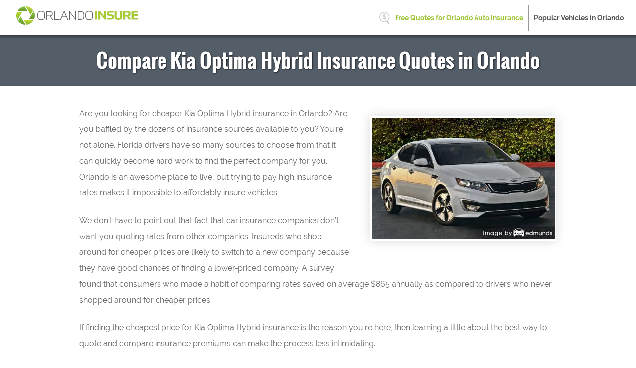

--- FILE ---
content_type: text/html; charset=UTF-8
request_url: https://www.orlandoinsure.com/compare-kia-optima-hybrid-insurance-orlando/
body_size: 6250
content:
<!DOCTYPE html>
<html lang="en" xmlns:fb="http://ogp.me/ns/fb#">
  <head>
      <!-- Google Tag Manager -->
<script>(function(w,d,s,l,i){w[l]=w[l]||[];w[l].push({'gtm.start':
new Date().getTime(),event:'gtm.js'});var f=d.getElementsByTagName(s)[0],
j=d.createElement(s),dl=l!='dataLayer'?'&l='+l:'';j.async=true;j.src=
'https://www.googletagmanager.com/gtm.js?id='+i+dl;f.parentNode.insertBefore(j,f);
})(window,document,'script','dataLayer','GTM-TSDB62WW');</script>
<!-- End Google Tag Manager -->    <meta charset="utf-8">
  <meta http-equiv="X-UA-Compatible" content="IE=edge">
  <title>Compare Kia Optima Hybrid Insurance Quotes in Orlando Florida</title>
  <meta name="description" content="Find out how to get low-cost Kia Optima Hybrid insurance rates. Find the best price by comparing Orlando auto insurance rates. Compare Orlando insurance agent rates.">
  <meta name="viewport" content="width=device-width, initial-scale=1.0, user-scalable=yes">
  <meta property="og:title" content="Compare Kia Optima Hybrid Insurance Quotes in Orlando Florida">
  <meta property="og:description" content="Find out how to get low-cost Kia Optima Hybrid insurance rates. Find the best price by comparing Orlando auto insurance rates. Compare Orlando insurance agent rates.">
  <meta property="og:image" content="https://www.orlandoinsure.com/images/fb/kia-optima-hybrid-orlando.jpg">
  <link rel="shortcut icon" href="/images/favicon.ico"  type="image/x-icon">
  <link rel="stylesheet" href="/css/style.css">
  <script src="//insurance.mediaalpha.com/js/serve.js"></script>
  <script type="text/javascript" src="https://www.gstatic.com/charts/loader.js"></script>

  <script type="text/javascript">google.charts.load('current', {packages: ['corechart', 'bar']});</script>
  <style>
#po_w { position: fixed; top: -200px; left: 0; padding: 10px 0; width: 100%; -webkit-transition: opacity .5s; transition: top .5s; background-color: rgba(69,80,101,0.92); color: #fff; font-size: 1.5em; z-index: 9999; box-shadow: 0 0 10px rgba(0,0,0,0.6); line-height: 1.2; }
#po_w.sticky { position: fixed; top: 0; }
#po { padding: 0 15px; }
#po > span { padding-bottom:15px; }
#po .yes, #cinsdncpo .no { display: inline-block; margin-left: 20px; border-radius: 4px; }
#po .yes { background: #A2C129; color: #fff !important; font-weight: 700; border: 2px solid rgba(0, 0, 0, 0.44); padding: 3px 20px; margin-right: 10px; text-shadow: 1px 1px 3px rgba(0,0,0,0.6); }
#po .yes:hover { background: #7F9820 !important } #cinsdncpo .no { margin-left: 10px; color: rgba(255, 255, 255, 0.34) !important; font-size: 80%; }
#po .no:hover { color: rgba(255, 255, 255, 0.6) !important; }
  </style>
</head>
<body>
<!-- Google Tag Manager (noscript) -->
<noscript><iframe src="https://www.googletagmanager.com/ns.html?id=GTM-TSDB62WW"
height="0" width="0" style="display:none;visibility:hidden"></iframe></noscript>
<!-- End Google Tag Manager (noscript) --><header class="orlinswr clearfix">
<div id="flrsbr">
    <div id="logo"><a href="/"><img src="/css/images/logo.png" alt="OrlandoInsure.Com"></a></div>
  </div>
  <nav id="orlinstn" itemscope itemtype="https://schema.org/SiteNavigationElement">
  <div class="insoflmt">Menu</div>
    <ul class="orlins-menu" id="flrsmmn">
    <li><a itemprop="url" class="flrsof" onclick="window.open('https://quotes.autoinsurance.org/?type=Auto&referrer=geo.irvineinsure.com&tag=geosite&requestId=696acf1c5dd67')"  href="/viewrates/" rel="nofollow"><span itemprop="name">Free Quotes for Orlando Auto Insurance</span></a></li>		<li><a itemprop="url" class="orlinshv" href="/popular-orlando-vehicles/"><span itemprop="name">Popular Vehicles in Orlando</span></a></li>
    </ul>
  </nav>
</header>

<section id="insoflph" class="clearfix"> 
  <div class="orlinswr">
    <h1>Compare Kia Optima Hybrid Insurance Quotes in Orlando</h1>
  </div>
</section>
<div class="orlinswr wide clearfix" id="main">
<section id="content" itemprop="articleBody">
<p><span class="imgwrap floatright" itemprop="image" itemscope itemtype="https://schema.org/ImageObject"><img decoding="async" itemprop="image" class="insoflmi" src="/images/kia-optima-hybrid-orlando.jpg" alt="Insurance rates Kia Optima Hybrid in Orlando"><meta itemprop="url" content="https://www.orlandoinsure.com/images/kia-optima-hybrid-orlando.jpg"><meta itemprop="width" content="368"><meta itemprop="height" content="245"></span>Are you looking for cheaper Kia Optima Hybrid insurance in Orlando? Are you baffled by the dozens of insurance sources available to you? You&#8217;re not alone. Florida drivers have so many sources to choose from that it can quickly become hard work to find the perfect company for you. Orlando is an awesome place to live, but trying to pay high insurance rates makes it impossible to affordably insure vehicles.</p>
<p>We don&#8217;t have to point out that fact that car insurance companies don&#8217;t want you quoting rates from other companies. Insureds who shop around for cheaper prices are likely to switch to a new company because they have good chances of finding a lower-priced company. A survey found that consumers who made a habit of comparing rates saved on average $865 annually as compared to drivers who never shopped around for cheaper prices.</p>
<p>If finding the cheapest price for Kia Optima Hybrid insurance is the reason you&#8217;re here, then learning a little about the best way to quote and compare insurance premiums can make the process less intimidating.</p>
<p>It&#8217;s important to compare rates once or twice a year since prices are adjusted regularly by insurance companies. Even if you got the best deal on Kia Optima Hybrid insurance in Orlando a year ago you may be paying too much now. There are lots of tips to save on Optima Hybrid insurance out there, but by reading this article, you&#8217;re going to learn some guaranteed methods to put money back in your pocket.</p>
<h2>Smart Buyers Can Slash Their Insurance Rates</h2>
<p>Lots of factors are part of the calculation when premium rates are determined. Some factors are common sense like your driving record, but some are less apparent like your vehicle usage or your vehicle rating. </p>
<ul>
<li><strong>Good credit saves on insurance</strong> &#8211; Having a bad credit score can be a huge factor in determining your rates.  Insureds with very good credit scores tend to be more responsible than those with worse credit. If your credit rating is not that good, you could be paying less to insure your Kia Optima Hybrid by spending a little time repairing your credit.</li>
<li><strong>Prices are impacted by vehicle performance</strong> &#8211; The performance of the car or truck you need to insure makes a huge difference in how high your rates are.  Smaller low performance passenger vehicles usually have the lowest rates, but the final cost of insurance is determined by many other factors.</li>
<li><strong>Eliminate incidental coverages</strong> &#8211; Policies have additional coverages that you can buy but may not be useful.  Coverages like rental car coverage, towing, and extra life insurance coverage may not be needed and are just wasting money.  They may sound like good ideas when talking to your agent, but your money might be better spent on other coverage so remove them and pocket the money.</li>
<li><strong>Low stress occupation equals lower  prices</strong> &#8211; Jobs like fire fighters, executives,  and stock brokers usually pay higher rates than the rest of us due to high stress levels and long work hours.  On the flip side, careers such as scientists, students and retirees have lower than average premiums.</li>
<li><strong>Insurance is expensive for teenage drivers</strong> &#8211; Mature drivers are more cautious drivers, cost insurance companies less in claims, and get fewer tickets. Drivers with little experience tend to be inattentive and easily distracted when driving with friends so they pay higher insurance rates.</li>
<li><strong>Bad driving means higher premiums</strong> &#8211; Having just one citation may increase your cost by as much as twenty percent. Careful drivers tend to pay less for car insurance as compared to careless drivers.  Drivers unfortunate enough to have flagrant citations like reckless driving or DUI may find that they have to to submit a SR-22 form to the state department of motor vehicles in order to keep their license.</li>
<li>
<p><strong>Insurance loss data for Kia Optima Hybrid vehicles</strong> &#8211; Companies use claims history to calculate a price that offsets possible losses. Vehicles that the statistics show to have a trend towards higher claims will be charged more to insure. The table below shows the loss history for Kia Optima Hybrid vehicles.</p>
<p>For each insurance policy coverage type, the loss probability for all vehicles compiled together is equal to 100. Numbers below 100 mean the vehicle has better than average losses, while percentages above 100 point to more frequent losses  or an increased likelihood of larger losses.</p>
<div itemscope itemtype="https://schema.org/Table">
	<meta itemprop="keywords" content="Kia Optima Hybrid insurance loss ratings, insurance claims"><br />
	<meta itemprop="description" content="Insurance loss ratings for Kia Optima Hybrid models. Includes loss data for bodily injury liability, comprehensive, property damage liability, personal injury liability, medical payments, and collision coverages."></p>
<table class="orlinstblcl tblwide">
<caption itemprop="about">Kia Optima Hybrid Insurance Claim Statistics</caption>
<tr>
<th scope="col">Vehicle Model</th>
<th scope="col">Collision</th>
<th scope="col">Property Damage</th>
<th scope="col">Comp</th>
<th scope="col">Personal Injury</th>
<th scope="col">Medical Payment</th>
<th scope="col">Bodily Injury</th>
</tr>
<tr>
<td>Kia Optima Hybrid</td>
<td class="n" style="background-color:#cb3000">143</td>
<td class="n" style="background-color:#cbac00">115</td>
<td class="n" style="background-color:#cbac00">116</td>
<td class="n" style="background-color:#cb4c00">139</td>
<td class="n" style="background-color:#cb0000">158</td>
<td class="n" style="background-color:#cb0000">151</td>
</tr>
</table>
<div class="flrslr clearfix">
<div class="grid_4" style="text-align:left">BETTER</div>
<div class="grid_4" style="text-align:center">AVERAGE</div>
<div class="grid_4" style="text-align:right">WORSE</div>
</div>
<p class="source">Statistics Source: Insurance Institute for Highway Safety for 2013-2015 Model Years</p>
</p></div>
</li>
</ul>
<h2>What is the best auto insurance company in Orlando?</h2>
<p>Choosing the best auto insurance company can be rather challenging considering how many different insurance companies sell coverage in Florida. The ranking information below can help you decide which insurers to look at when comparing rate quotes.</p>
<h3>Top 10 Orlando Car Insurance Companies Ranked by Value</h3>
<ol>
<li>Mercury Insurance</li>
<li>Travelers</li>
<li>American Family</li>
<li>AAA Insurance</li>
<li>Safeco Insurance</li>
<li>Progressive</li>
<li>The Hartford</li>
<li>The General</li>
<li>21st Century</li>
<li>Esurance</li>
</ol>
<h3>Top 10 Orlando Car Insurance Companies Ranked by Claims Service</h3>
<ol>
<li>Travelers</li>
<li>Nationwide</li>
<li>Allstate</li>
<li>State Farm</li>
<li>Liberty Mutual</li>
<li>GEICO</li>
<li>American Family</li>
<li>Esurance</li>
<li>Titan Insurance</li>
<li>AAA Insurance</li>
</ol>
<h3>Auto insurance savings summarized</h3>
<p>We&#8217;ve covered many ways to save on Kia Optima Hybrid insurance in Orlando. The most important thing to understand is the more rate quotes you have, the higher your chance of finding cheaper Orlando auto insurance quotes.  Consumers may even find the lowest car insurance rates come from the least-expected company.</p>
<p>People change insurance companies for many reasons like lack of trust in their agent, not issuing a premium refund, unfair underwriting practices or even questionable increases in premium. It doesn&#8217;t matter why you want to switch choosing a new insurance company is not as hard as you think.</p>
<p>Budget-friendly auto insurance in Orlando is possible on the web and with local Orlando insurance agents, so you should compare both to have the best selection. Some auto insurance companies don&#8217;t offer the ability to get a quote online and most of the time these small insurance companies only sell coverage through independent agents.</p>
<h3>How to find low-cost Kia Optima Hybrid insurance in Orlando</h3>
<p>The best way to find cheaper car insurance rates in Orlando is to compare prices at least once a year from companies who sell auto insurance in Florida.</p>
<p><strong>Step 1:</strong> Gain an understanding of how companies set rates and the measures you can control to prevent expensive coverage. Many risk factors that cause high rates such as tickets, at-fault accidents, and a not-so-good credit history can be controlled by making minor changes in your lifestyle.</p>
<p><strong>Step 2:</strong> Compare rates from direct, independent, and exclusive agents. Exclusive agents and direct companies can only provide price estimates from one company like GEICO or Farmers Insurance, while agents who are independent can provide rate quotes for a wide range of companies.</p>
<p><strong>Step 3:</strong> Compare the new rate quotes to your existing rates and see if you can save money. If you can save money and switch companies, make sure there is no lapse in coverage.</p>
<p><strong>Step 4:</strong> Notify your current company of your decision to cancel your current auto insurance policy and submit a down payment along with a signed application to your new agent or company. As soon as coverage is bound, place your new certificate verifying proof of insurance in your vehicle.</p>
<p>A good tip to remember is to use identical coverage information on every quote request and and to look at as many companies as you can. This ensures  an apples-to-apples comparison and a thorough price selection.</p>
<p class="bold">More tips and info about auto insurance can be found by following these links:</p>
<ul>
<li><a href="/http://www.iihs.org/iihs/topics/t/crash-avoidance-technologies/qanda#electronic-stability-control" target="_blank" rel="noopener noreferrer">Electronic Stability Control FAQ</a> <em>(iihs.org)</em></li>
<li><a href="/cheapest-car-insurance-drivers-under-25/">Who Has the Cheapest Orlando Car Insurance Quotes for Drivers Under 25?</a> <em>(FAQ)</em></li>
<li><a href="/cheap-car-insurance-ford-escape/">Who Has Cheap Orlando Car Insurance Rates for a Ford Escape?</a> <em>(FAQ)</em></li>
<li><a href="/affordable-auto-insurance-18-year-olds/">Who Has Affordable Orlando Auto Insurance Quotes for 18 Year Olds?</a> <em>(FAQ)</em></li>
<li><a href="/affordable-auto-insurance-toyota-tacoma/">Who Has Affordable Auto Insurance for a Toyota Tacoma in Orlando?</a> <em>(FAQ)</em></li>
<li><a href="/http://learningcenter.statefarm.com/finances-1/credit-loans/credit-impacts-loan-qualification-rate/" target="_blank" rel="noopener noreferrer">Credit Impacts Car Insurance Rates</a> <em>(State Farm)</em></li>
<li><a href="/http://www.iihs.org/iihs/topics/t/distracted-driving/qanda" target="_blank" rel="noopener noreferrer">Cellphones, Texting and Driving</a> <em>(iihs.org)</em></li>
<li><a href="/http://learningcenter.statefarm.com/auto/distracted-driving-problem-extends-beyond-texting/" target="_blank" rel="noopener noreferrer">Distracted Driving Extends Beyond Texting</a> <em>(State Farm)</em></li>
<li><a href="/http://www.iii.org/article/what-are-my-rights-when-filing-a-claim" target="_blank" rel="noopener noreferrer">What are my Rights when Filing a Claim?</a> <em>(Insurance Information Institute)</em></li>
</ul>
</section>
<div class='pki-cat-pagination '><div class='prev'><a href="/https://www.orlandoinsure.com/insurance-rates-kia-soul/" rel="prev">Best Quotes for Kia Soul Insurance in Orlando</a></div><div class='next'><a href="/https://www.orlandoinsure.com/insurance-cost-kia-rio/" rel="next">Car Insurance Quotes for a Kia Rio in Orlando</a></div></div></div>

<footer>

  <div id="footer" class="orlinswr clearfix">

  <h3>Get Cheap Auto Insurance Rates in <span class="cvar">Orlando</span> Florida</h3>

	  <p><a id="footer-mda-click" onclick="window.open('https://quotes.autoinsurance.org/?type=Auto&referrer=geo.irvineinsure.com&tag=geosite&requestId=696acf1c60661')" href="/viewrates/" class="flrsbtn">See How Much You Could Save</a></p>

    <p><span>Copyright &copy; <script>document.write(new Date().getFullYear())</script> OrlandoInsure.Com&nbsp;&nbsp;</span><span><a href="/frequently-asked-questions">FAQ</a> | <a href="/privacy-policy/">Privacy Policy</a> | <a href="/contact/">Contact</a> | <a href="/terms-and-legal/">Terms and Legal</a></span></p>

    <div id="po_w"><div id="po" data-model="" data-city="Florida"></div></div>

	    </div>

</footer>
<script src="//ajax.googleapis.com/ajax/libs/jquery/1/jquery.min.js"></script> 
<script>window.jQuery || document.write('<script src="js/libs/jquery-1.9.0.min.js">\x3C/script>')</script> 
<script src="https://www.orlandoinsure.com/wp-content/themes/geo/dev/js/main.js?v=1.5"></script>

<script defer src="https://static.cloudflareinsights.com/beacon.min.js/vcd15cbe7772f49c399c6a5babf22c1241717689176015" integrity="sha512-ZpsOmlRQV6y907TI0dKBHq9Md29nnaEIPlkf84rnaERnq6zvWvPUqr2ft8M1aS28oN72PdrCzSjY4U6VaAw1EQ==" data-cf-beacon='{"version":"2024.11.0","token":"0b765557ccf7465cb1dbe534547e5099","r":1,"server_timing":{"name":{"cfCacheStatus":true,"cfEdge":true,"cfExtPri":true,"cfL4":true,"cfOrigin":true,"cfSpeedBrain":true},"location_startswith":null}}' crossorigin="anonymous"></script>
</body>
</html>


--- FILE ---
content_type: text/css
request_url: https://www.orlandoinsure.com/css/style.css
body_size: 6766
content:
@font-face { font-family: 'Oswald'; font-style: normal; font-weight: 400; src: local('Oswald'), local('Oswald'), url(webfonts/Oswald_400.woff2) format('woff2'); } @font-face { font-family: 'Oswald'; font-style: normal; font-weight: 700; src: local('Oswald Bold'), local('Oswald-Bold'), url(webfonts/Oswald_700.woff2) format('woff2'); } @font-face { font-family: 'Raleway'; font-style: normal; font-weight: 400; src: local('Raleway'), local('Raleway'), url(webfonts/Raleway_400.woff2) format('woff2'); } @font-face { font-family: 'Raleway'; font-style: normal; font-weight: 700; src: local('Raleway Bold'), local('Raleway-Bold'), url(webfonts/Raleway_700.woff2) format('woff2'); } article,aside,details,figcaption,figure,footer,header,hgroup,main,nav,section,summary{display:block}audio,canvas,video{display:inline-block;*display:inline;*zoom:1}audio:not([controls]){display:none;height:0}[hidden]{display:none}html{font-size:100%;-webkit-text-size-adjust:100%;-ms-text-size-adjust:100%}html,button,input,select,textarea{font-family:sans-serif}body{margin:0}a:focus{outline:thin dotted}a:active,a:hover{outline:0}h1{font-size:2em;margin:0.67em 0}h2{font-size:1.5em;margin:0.83em 0}h3{font-size:1.17em;margin:1em 0}h4{font-size:1em;margin:1.33em 0}h5{font-size:0.83em;margin:1.67em 0}h6{font-size:0.67em;margin:2.33em 0}abbr[title]{border-bottom:1px dotted}b,strong{font-weight:bold}blockquote{margin:1em 40px}dfn{font-style:italic}hr{-moz-box-sizing:content-box;box-sizing:content-box;height:0}mark{background:#ff0;color:#000}p,pre{margin:1em 0}code,kbd,pre,samp{font-family:monospace, serif;_font-family:'courier new', monospace;font-size:1em}pre{white-space:pre;white-space:pre-wrap;word-wrap:break-word}q{quotes:none}q:before,q:after{content:'';content:none}small{font-size:80%}sub,sup{font-size:75%;line-height:0;position:relative;vertical-align:baseline}sup{top:-0.5em}sub{bottom:-0.25em}dl,menu,ol,ul{margin:1em 0}dd{margin:0 0 0 40px}menu,ol,ul{padding:0 0 0 40px}nav ul,nav ol{list-style:none;list-style-image:none;padding:0;margin:0}img{border:0;-ms-interpolation-mode:bicubic}svg:not(:root){overflow:hidden}figure{margin:0}form{margin:0}fieldset{border:1px solid #c0c0c0;margin:0 2px;padding:0.35em 0.625em 0.75em}legend{border:0;padding:0;white-space:normal;*margin-left:-7px}button,input,select,textarea{font-size:100%;margin:0;vertical-align:baseline;*vertical-align:middle}button,input{line-height:normal}button,select{text-transform:none}button,html input[type="button"],input[type="reset"],input[type="submit"]{-webkit-appearance:button;cursor:pointer;*overflow:visible}button[disabled],html input[disabled]{cursor:default}input[type="checkbox"],input[type="radio"]{box-sizing:border-box;padding:0;*height:13px;*width:13px}input[type="search"]{-webkit-appearance:textfield;-moz-box-sizing:content-box;-webkit-box-sizing:content-box;box-sizing:content-box}input[type="search"]::-webkit-search-cancel-button,input[type="search"]::-webkit-search-decoration{-webkit-appearance:none}button::-moz-focus-inner,input::-moz-focus-inner{border:0;padding:0}textarea{overflow:auto;vertical-align:top}table{border-collapse:collapse;border-spacing:0} body{ color:#666; font-family:'Raleway', Arial, Helvetica, sans-serif; font-size:1em; line-height:2.0em; font-weight:normal; } h1, h2, h3, h4, h5, h6{ font-weight:normal; font-family:'Oswald', Arial, Helvetica, sans-serif; line-height:1.5em; margin:.45em 0; padding:0; } h1,h2,h3 { font-weight:700; } h4, h5 { font-size: 1.2em; } h1 { line-height:1.1; font-size:2.5em; } .homePage #insoflph h1 { font-size: 2.5em; text-shadow: 2px 2px 8px rgba(0,0,0,0.9); margin:.3em auto .4em auto; line-height:1.3; color:#fff; } .homePage #insoflph h3 { font-size: 3em; color:#fff; text-shadow: 2px 2px 8px rgba(0,0,0,0.9); margin:0 auto; line-height:1; } .homePage #insoflph .flrsbtn { margin-top: 30px; } li { padding-bottom: .7em; } #insoflph .orlinswr { text-align: center; } div#main { max-width: 820px; } div#main.wide { max-width: 960px; } a, a:visited, a:active, a:hover{color:#3667c4;font-weight:700;} a:hover{ text-decoration:none;} *{	-moz-box-sizing:border-box; box-sizing:border-box; } .floatright { float: none; margin: 50px auto; display: block; text-align:center; } .orlinswr{ width: 92%; margin: 0 auto; }.homePage header.orlinswr {box-shadow:0 0 8px rgba(0,0,0,0.4);} header.orlinswr { width:100%; background-color: #fff; } #logo { padding:5px 0 0 0; } #logo a { display:block; } #flrsbr{ text-align:center; } #insoflpo_w { position: fixed; top: -200px; left: 0; padding: 10px 0; width: 100%; -webkit-transition: opacity .5s; transition: top .5s; background-color: rgba(55,55,55,0.92); color: #fff; font-size: 1.5em; z-index: 9999; box-shadow: 0 0 10px rgba(0,0,0,0.6); line-height: 1.2; } #insoflpo_w.sticky { position: fixed; top: 0; } #insoflpo { padding: 0 15px; } #insoflpo > span { padding-bottom:15px; } #insoflpo .yes, #insoflpo .no { display: inline-block; margin-left: 20px; border-radius: 4px; } #insoflpo .yes { background: #9CC436; color: #fff !important; font-weight: 700; border: 2px solid rgba(0, 0, 0, 0.44); padding: 3px 20px; margin-right: 10px; text-shadow: 1px 1px 3px rgba(0,0,0,0.6); } #insoflpo .yes:hover { background: #85A72E !important } #insoflpo .no { margin-left: 10px; color: rgba(255, 255, 255, 0.34) !important; font-size: 80%; } #insoflpo .no:hover { color: rgba(255, 255, 255, 0.6) !important; } ul.cities li, ul.orlinsveh li, ul.insoflagt li { padding-bottom: 5px; list-style-type:none; } ul.cities { padding-left:0; } ul.insoflagt li { margin-bottom:30px; } ul.insoflagt { line-height:1.5; } p.insoflam { margin-top: 0; padding-top: 0; margin-left: 40px; font-weight: 700; margin-bottom: 40px; } p.insoflam a { background: #ccc; padding: 8px 12px; text-decoration: none; color: #fff; border-radius: 5px; font-size: .9em; } p.insoflam a:hover { background:#bbb; } #map_wrapper { height: 400px; border: 4px solid #ccc; border-radius: 5px; margin: 40px 0; } #map_canvas { width: 100%; height: 100%; } #insoflph{ background-color:#545e69; background-image:url(images/gradient.png); background-repeat: repeat-x; background-position: top left; border-bottom:2px solid rgba(55,55,55,0.08); padding:10px 0; } .insoflmi, .shadow { border: 4px solid #fff; -moz-box-shadow: 0px 0px 7px rgba(0,0,0,0.3); box-shadow: 0px 0px 21px rgba(0,0,0,0.15); -moz-border-radius: 5px; border-radius: 5px; } p.qbf { text-align: center; font-size: 29px; margin: 60px 30px 0 30px; color: #353535; padding-top: 30px; border-top: 1px solid #ddd; font-weight: 400; line-height: 1.4; clear:both; } p.qbf span.facttitle { font-size: 21px; display: inline-block; padding-bottom: 20px; color: #afafaf; letter-spacing: 5px; } p.qbf span.bold { color: #cc1e1e; } p.ql { margin: 20px 30px 40px 30px; padding-bottom: 30px; border-bottom: 1px solid #ddd; text-align: center; } .grid_1, .grid_2, .grid_3, .grid_4, .grid_5, .grid_6, .grid_7, .grid_8, .grid_9, .grid_10, .grid_11, .grid_12 { margin: 0 auto; position: relative; min-height: 1px; padding-left: 15px; padding-right: 15px; } .grid_8 {padding-left:0;} .flrslr .grid_4 { width: 33.33333%; float: left; margin: 0; line-height: 1.6; } .alpha { padding-left:0 !important;} .omega { padding-right:0 !important;} #content { margin:40px 0; min-height:600px; } .center { text-align:center; } p{ margin:0 0 1.5em;} .flrsal { margin-bottom:20px; margin-left: 30px; border-left: 5px solid #efefef; padding: 10px 0 10px 15px; } .flrsal p { line-height: 1.5; } .flrsal p:last-of-type { margin-bottom:0; } .orlinspopv { text-align:center; } .orlinspopv p { margin:0; } .orlinspopv ul { display:inline-block; text-align:left; } li.vm {list-style-type:none;padding-top:10px;} li.vm a { background: #ccc; padding: 8px 12px; text-decoration: none; color: #fff; border-radius: 5px; font-size: .9em; margin-top:10px; font-weight:700; text-shadow: 1px 1px 2px rgba(0,0,0,0.5); } li.vm a:hover { background: #bbb; } .flrsbcn {margin: 15px 0 0 0;padding: 0;font-size: 90%;}.flrsbcn li {padding: 0;display: inline;} .flrsbcn { margin: 15px 0 0 0; padding: 0; font-size: 90%; } .flrsbcn li { padding: 0; display: inline; } #orlinscF { max-width:600px; margin:0 auto; } #your_email{ display:none; } .hidden { display:none; } #msgSubmit { text-align: center; border-radius: 5px; padding: 8px; margin-bottom: 20px; font-weight:700; } .text-success { background: rgba(120, 255, 0, 0.12); border: 1px solid rgba(137, 255, 0, 0.38); color: #214E01; } .text-danger { background: rgba(255, 0, 0, 0.12); border: 1px solid rgba(255, 0, 0, 0.38); color: #a10000; } .input { width: 100%; padding: 8px; font-size: 1.6em; border: 1px solid #ccc; border-radius: 5px; } input#submit_button { margin: 15px auto 60px auto; display: block; } table.orlinstblcl, table.orlinsrtbl, table.insofltbl { width: 90%; margin: 30px 5% 3px 30px; border: 1px solid #ddd; font-size: .8em; background: #fff; box-shadow: 0 0 10px rgba(0,0,0,0.1); text-align:center; line-height:1.4; } .homePage table.crank { margin-bottom:40px !important; } table.orlinsht { border-bottom: 1px solid #ddd; width:100%; margin-bottom:30px; } table.orlinstblcl.tblwide, table.orlinsrtbl.tblwide, table.insofltbl.tblwide { width:100%; margin: 15px 0 3px 0; font-size:.8em; } .homePage table.insofltbl, .homePage table.orlinstblcl.tblwide, .homePage table.orlinsrtbl.tblwide { font-size:90%; } .orlinstblcl th, .orlinsrtbl th, .orlinsht th, table.insofltbl th { background-color:#373737; color:#fff; padding:10px 8px; } .orlinsht th { line-height: 1.4; } .orlinstblcl caption, .orlinsrtbl caption, table.insofltbl caption { padding-bottom: 15px; font-weight:700; font-size:1.5em; display:table-caption; } .orlinstblcl tr, .orlinsht tr, .orlinsrtbl tr, table.insofltbl tr { border-top: 1px solid #ddd; } .orlinsht tr { border-right: 1px solid #ddd; } .orlinstblcl td, .orlinsht td, .orlinsrtbl td, table.insofltbl td { padding: 8px; width:50%; text-align:center; border-left: 1px solid #ddd; line-height:1.4; } .orlinstblcl td.n { width:auto; min-width:75px; color: #fff; text-shadow: 1px 1px 1px rgba(0,0,0,0.5); font-weight: 700; } .orlinsrtbl td.n { width:auto; min-width:75px; } td.vmod { text-align: center; } td.ann, td.mon { background-color: rgba(132, 132, 132, 0.09); font-weight:bold; } .orlinsrtbl td.mon { color:#9CC436; font-size:125%; } .orlinstblcl tr.altrow, .orlinsht tr.altrow, .orlinsrtbl tr.altrow { background: #f9f9f9; } #orlinsma_placeholder { margin: 40px 0 60px 0; } p.cht { margin-bottom:0; text-align:center; } p.tight { margin: 0; padding-left: 7vw; line-height: 1.5; font-weight: 700; } table.orlinsscalc { text-align:right; margin:0 auto 40px auto; line-height:1.4; max-width:700px; } .orlinsscalc td { padding: 8px 20px 8px; min-width:150px; } .orlinsscalc .ms { font-weight:700; color: #dd7a10; } .orlinsscalc .dif { font-weight:700; color: #2f85d9; } .orlinsscalc .cfm { font-weight:700; } .orlinsscalc tr.sum { background: #efefef; border: 1px solid #ddd; line-height: 1.4; } .orlinsscalc td.txt { padding: 10px 20px; } .bq { text-align: right !important; padding-right: 20px !important; font-size:18px; } .bq a.buttonlink { font-size: 18px; padding: 6px 26px 6px 15px; background-position: right 10px center; background-size: 12px 12px; margin-left: 15px; } span.nov,span.spd,span.spda,span.hi { display: inline-block; height: 15px; width: 15px; margin-right: 10px; } span.nov { background: #2f85d9; } span.spd { background: #dd7a10; } span.spda { background: #8ddd10; } span.hi { background: #e7af05; } #orlinsmvf.insofl_cd, #orlinsfcl.insofl_cd, #orlinsdisc.insofl_cd { width:90%; height:500px; margin:30px auto; } #orlinslbc.insofl_cd { width:90%; height:400px; margin:30px auto; } #orlinsvio.insofl_cd { width:100%; height:600px; margin:30px auto; } #orlinscbr.insofl_cd { width:100%; min-height:250px; margin:30px auto; } #orlinsdfd.insofl_cd { width:90%; height:700px; margin:30px auto; } #orlinsteend.insofl_cd { width:90%; height:300px; margin:30px auto; } .listPage #orlinsma_placeholder { min-height:600px; } table.max-ad-listings h1, #content h1{ text-shadow: none; } .qfPage #content > div { margin: 0 auto; } #max-rows table * { box-sizing: content-box; -moz-box-sizing: content-box; } .max-ad-description-text { line-height: 1.5; font-size: 1.1em; } #max-rows form h3 { background-color:#373737 !important; color: #fff; } #max-rows form button { background-color:#373737 !important; color: #fff !important; font-weight: 700; padding: 7px 14px !important; line-height: 2; } #max-rows .narrow-q { text-align:center; } .narrow-q b { text-align: left; line-height: 1; } .qfwrap * { box-sizing: content-box; -moz-box-sizing: content-box; } .qfwrap { max-width: 750px; margin: 0 auto; min-height:600px; } .qfwrap h1 { text-shadow:none; } h4[itemprop="about"] { text-align:center; margin:15px auto 0 auto; } div.flrslr { background: #00cad1; background: -moz-linear-gradient(left, #00cad1 0%, #81cb00 51%, #cb0000 100%); background: -webkit-linear-gradient(left, #00cad1 0%,#81cb00 51%,#cb0000 100%); background: linear-gradient(to right, #00cad1 0%,#81cb00 51%,#cb0000 100%); filter: progid:DXImageTransform.Microsoft.gradient( startColorstr='#00cad1', endColorstr='#cb0000',GradientType=1 ); color: #fff; text-shadow: 1px 1px 1px rgba(0,0,0,0.5); font-weight: 700; border: 1px solid #555; padding: .25em; max-width: 600px; margin: 15px auto 0 auto; } p.source { font-size: .8em; max-width: 800px; text-align: center; margin:0 auto 30px auto; color:#999; line-height:1.4; padding-top:8px; } .flrsbtn { background:#9CC436 url(images/btnarrow.png) no-repeat right 14px center; -moz-border-radius: 4px; -webkit-border-radius: 4px; border-radius: 4px; display: inline-block; cursor: pointer; color: #ffffff !important; font-size: 2.4em; line-height:1.2; padding: 14px 50px 14px 30px; text-decoration: none; text-shadow: 1px 1px 3px rgba(0,0,0,0.6); letter-spacing: -1px; margin-bottom:20px; box-shadow: 0px 0px 25px rgba(0,0,0,0.4), inset 1px 1px 1px rgba(255,255,255,0.5); } #content .flrsbtn { font-size: 2em; box-shadow: 0px 0px 8px rgba(0,0,0,0.2); margin: 0 auto; border: 2px solid rgba(255,255,255,0.8); } .flrsbtn:hover { background-color:#85A72E; } .flrsbtn:active { position:relative; top:1px; } #insoflph .flrsbtn {font-size:1.8em;margin-top:20px;margin-bottom:10px;} img{ max-width:100%; height:auto;} .insoflmt{ display:block; padding:10px; margin:0; background:#9CC436; color:#fff; cursor:pointer; text-transform:uppercase; font-size:20px; } .insoflmt.toggled-on{ background: #373737; } .orlins-menu{ display:none; } .orlins-menu.toggled-on{ display:block; position:relative; z-index:10; padding-top:15px; } .orlins-menu{ clear:both; margin-bottom:10px; } .orlins-menu li a { background:rgba(55,55,55,0.3); color:#373737; display:block; margin:1px 0; padding:10px; text-decoration:none; font-size:.9em; } .orlins-menu li a:hover{ background-color:rgba(255,255,255,0.2); color:#fff; } .orlins-menu.toggled-on li a:hover{ background-color:rgba(55,55,55,0.2); color:#373737; } .orlins-menu li li a { background:#e8e8e8; padding-left:40px; } .orlins-menu li li li a { background:#efefef; padding-left:80px; } footer{ clear:both; font-size:80%; padding:20px 0; } footer ul{ margin:0; padding:0; } .wide { max-width:960px; } #footer.orlinswr { max-width: 960px; margin: 0 auto; } #footer li { line-height: 1.2; } .nbm { margin: 50px 0 0 0; } p.insoflftl { font-size: 1.2em; text-transform: uppercase; text-decoration:underline; font-weight:700; } #footer p.insoflftl a, #footer p.insoflftl a:link, #footer p.insoflftl a:visited { color: #FFFFFF; } #footer a, #footer a:link, #footer a:visited { color:#FFFFFF; text-decoration:none; } #footer a:hover, #footer p.insoflftl a:hover { color:#fff; } #footer h3 { font-size: 2em; margin: .5em 0 1.5em 0; line-height:1.2; text-shadow: 1px 1px 3px rgba(0,0,0,0.8); } #footer p { color: rgba(255,255,255,0.6); } body{ background:#fff; } h1, h2, h3, h4, h5, h6{ color:#373737; } #insoflph h1 { color:#fff; text-shadow:1px 1px 3px rgba(0,0,0,0.8); } #content h2:first-of-type { clear:right; } footer{ background-color:#545e69; background-image:url(images/gradient.png); background-repeat: repeat-x; background-position: top left; color:#FFFFFF; text-align:center; } footer h1, footer h2, footer h3, footer h4{ color:#FFFFFF; margin-bottom:10px; } footer h4 { font-size: 1.7em; margin-bottom: 20px; opacity: 0.6; margin-top: 40px; } footer ul{ margin:0 0 0 8%; } .buttonlink{ background:#9CC436 url(images/btnarrow.png) no-repeat right 12px center; background-size: 18px 18px; border-radius:7px; border:1px solid #9CC436; color: #fff !important; display: inline-block; margin: 10px auto; padding: 15px 45px 15px 25px; text-decoration: none; font-weight: 700; opacity: .85; font-size: 1.5em; } .buttonlink:hover{ opacity:1.0; } .homePage .buttonlink, .contactPage .buttonlink { padding: 10px 40px 10px 20px; font-weight: 400; font-size: 1.1em; } #footer .buttonlink { background-color: rgba(0,0,0,0.3); border: 1px solid rgba(0,0,0,0.5); font-size:1.2em; padding:10px 40px 10px 20px; } .clearfix:before, .clearfix:after, .row:before, .row:after { content: " "; display: table; } .clearfix:after, .container:after, .row:after{ clear: both; } @media only screen and (min-width: 481px) { #flrsbr{ float:left; text-align:left; } .insoflmt{ margin: 10px 15px 0 0; float:right; border-radius:8px; } .orlins-menu.toggled-on li a { font-size:1.1em; } #logo {padding-left:25px;} } @media only screen and (max-width: 720px) { #footer span { display:block; } #footer span.footvar, #footer span.cvar { display:inline;} #content img:not(table img), .imgwrap { display: block; float: none !important; margin: 30px auto !important; } #footer .grid_4 { text-align:center; width:100%; float:none; display:block; } #footer ul li { list-style-type:none; } #footer ul { margin-left:0; } } @media only screen and (min-width:481px) and (max-width: 720px) { .grid_3 { width: 50%; } .grid_4:not(.grid_4 .rht) { width: 50%; } .grid_3:nth-child(2n),.grid_4:nth-child(2n) { clear:both; } div.flrslr .grid_4:nth-child(2n) { clear:none;} .grid_3, .grid_4 { float: left; display: block; } .grid_4.rht{ float:none; display:block; margin: 0 auto; } .third {clear:both;} } @media only screen and (min-width: 721px) { td.vmod { text-align: left; padding-left: 15px; } #footer .grid_4 { text-align:center; width:33.3333%; float:left; } #footer ul { margin: 0 auto; display:inline-block; text-align:left; } .grid_3, .grid_4 { margin-bottom:40px; } .grid_1 { width: 8.33333333%; } .grid_2 { width: 16.66666667%; } .grid_3 { width: 25%; } .grid_4 { width: 33.33333333%; } .grid_5 { width: 41.66666667%; } .grid_6 { width: 50%; } .grid_7 { width: 58.33333333%; } .grid_8 { width: 66.66666667%; } .grid_9 { width: 75%; } .grid_10 { width: 83.33333333%; } .grid_11 { width: 91.66666667%; } .grid_12 { width: 100%; } .grid_1, .grid_2, .grid_3, .grid_4, .grid_5, .grid_6, .grid_7, .grid_8, .grid_9, .grid_10, .grid_11, .grid_12 { float: left; display: block; } } @media only screen and (max-width: 720px), (min-device-width: 721px) and (max-device-width: 1024px) { .grid_1, .grid_2, .grid_3, .grid_4, .grid_5, .grid_6, .grid_7, .grid_8, .grid_9, .grid_10, .grid_11, .grid_12 { padding:0; float:none; } table.orlinstblcl, table.orlinsrtbl thead, table.orlinstblcl tbody, th, .orlinstblcl td, .orlinstblcl tr, .orlinsrtbl td, .orlinsrtbl tr { display: block; } thead tr { position: absolute; top: -9999px; left: -9999px; } .vmod a { color:#fff; } table.insofltbl .vmod a { color:inherit; } table.orlinstblcl th {display:none !important;} table th:not(.orlinsht th) {display:none;} .orlinstblcl caption, .orlinsrtbl caption {width:100%;display:block;padding:8px;} .orlinstblcl td, .orlinsrtbl td { width:100%; min-height:35px; border: none; position: relative; padding-left: 50%; } .orlinsrtbl td.bq { padding-left:10px; } .orlinsrtbl td.bq a.buttonlink { background-color:#9CC436; opacity:1.0; } .orlinstblcl td:before, .orlinsrtbl td:before { position: absolute; top: 6px; left: 6px; width: 30%; padding-right: 10px; white-space: nowrap; text-align:left; } .orlinstblcl.tblwide td:nth-of-type(2):before { content: "Collision"; } .orlinstblcl.tblwide td:nth-of-type(3):before { content: "Property Damage"; } .orlinstblcl.tblwide td:nth-of-type(4):before { content: "Comprehensive"; } .orlinstblcl.tblwide td:nth-of-type(5):before { content: "Personal Injury"; } .orlinstblcl.tblwide td:nth-of-type(6):before { content: "Medical Payment"; } .orlinstblcl.tblwide td:nth-of-type(7):before { content: "Bodily Injury"; } .orlinstblcl:not(.tblwide) td:nth-of-type(1):before { content: "Lowest"; } .orlinstblcl:not(.tblwide) td:nth-of-type(2):before { content: "Highest"; } .orlinsrtbl.tblwide th {display:none;} .orlinsrtbl.tblwide td:nth-of-type(1){ background-color:#373737;color:#fff;font-weight:700;} .orlinsrtbl.tblwide td:nth-of-type(2):before { content: "Comprehensive"; } .orlinsrtbl.tblwide td:nth-of-type(3):before { content: "Collision"; } .orlinsrtbl.tblwide td:nth-of-type(4):before { content: "Liability"; } .orlinsrtbl.tblwide td:nth-of-type(5):before { content: "Medical"; } .orlinsrtbl.tblwide td:nth-of-type(6):before { content: "UM/UIM"; } .orlinsrtbl.tblwide td:nth-of-type(7):before { content: "Annual Premium"; } .orlinsrtbl.tblwide td:nth-of-type(8):before { content: "Monthly Premium"; } .orlinsrtbl.cpo.tblwide td:nth-of-type(2):before { content: "Annual Policy Premium"; } .orlinsrtbl.cpo.tblwide td:nth-of-type(3):before { content: "6-Month Policy Premium"; } .orlinsrtbl.cpo.tblwide td:nth-of-type(4):before { content: "Monthly Policy Premium"; } .orlinsrtbl.tblwide.crank td:nth-of-type(2):before { content: "Value"; } .orlinsrtbl.tblwide.crank td:nth-of-type(3):before { content: "Customer Service"; } .orlinsrtbl.tblwide.crank td:nth-of-type(4):before { content: "Claims"; } .orlinsrtbl.tblwide.crank td:nth-of-type(5):before { content: "Customer Satisfaction"; } .orlinsrtbl.tblwide.crank td:nth-of-type(6):before { content: "A.M. Best Rating"; } .orlinsrtbl.tblwide.crank td:nth-of-type(7):before { content: "Overall Score"; } .orlinsrtbl.corank.tblwide td:nth-of-type(2):before { content: "Company"; } .orlinsrtbl.corank.tblwide td:nth-of-type(3):before { content: "Cost Per Year"; } .orlinsrtbl.rcit.tblwide td:nth-of-type(2):before { content: "City"; } .orlinsrtbl.rcit.tblwide td:nth-of-type(3):before { content: "Cost Per Year"; }} @media only screen and (min-width: 920px) { .orlinswr{ max-width: 100%; margin: 0 auto; } #flrsbr{ float:left; text-align:left; margin-bottom:0px; } header{ padding:0; } #content { float:left; width:100%; } .floatright { float:right; margin:20px 0 40px 40px; display:inline; text-align:left; } .insoflmt {display:none;} #flrsmmn{display:block;padding-right:15px;margin-top:10px;} .orlins-menu, .orlins-menu * { margin: 0; padding: 0; list-style: none; } .orlins-menu ul { position: absolute; display:none; width: 12em; } .orlins-menu ul li { width: 100%; } .orlins-menu li:hover { visibility: inherit; } .orlins-menu li { float: left; position: relative; margin-left:0; } .orlins-menu a { display: block; position: relative; } #orlinstn, .orlins-menu { float:right; margin: 0; } .orlins-menu a { text-decoration:none; } .orlins-menu li a { background-color: transparent; margin:0; } .orlins-menu a.flrsof { background: url(images/menuicon.png) no-repeat 13px center; background-size:25px; padding-left: 48px; font-weight: 700; color:#9CC436; } .orlins-menu a.flrsof:hover { background-color:transparent; color:#333; } .orlinshv { border-left: 1px solid rgba(0,0,0,0.4); } .orlins-menu li a.orlinshv { background: transparent; color: #555; } .orlins-menu li a.orlinshv:hover { background: transparent; color: #777; } #footer .grid_4 {text-align:center;} .rightfloat{float:right; } } @media only screen and (max-width: 920px) { #insoflpo > span { display: block; } } @media only screen and (min-width: 480px) { .floatright.mism { float:right; margin:20px 0 40px 40px; display:inline; text-align:left; } } .mfp-bg { top: 0; left: 0; width: 100%; height: 100%; z-index: 1042; overflow: hidden; position: fixed; background: #0b0b0b; opacity: 0.8; } .mfp-wrap { top: 0; left: 0; width: 100%; height: 100%; z-index: 1043; position: fixed; outline: none !important; -webkit-backface-visibility: hidden; } .mfp-container { text-align: center; position: absolute; width: 100%; height: 100%; left: 0; top: 0; padding: 0 8px; box-sizing: border-box; } .mfp-container:before { content: ''; display: inline-block; height: 100%; vertical-align: middle; } .mfp-align-top .mfp-container:before { display: none; } .mfp-content { position: relative; display: inline-block; vertical-align: middle; margin: 0 auto; text-align: left; z-index: 1045; } .mfp-inline-holder .mfp-content, .mfp-ajax-holder .mfp-content { width: 100%; cursor: auto; } .mfp-ajax-cur { cursor: progress; } .mfp-zoom-out-cur, .mfp-zoom-out-cur .mfp-image-holder .mfp-close { cursor: -moz-zoom-out; cursor: -webkit-zoom-out; cursor: zoom-out; } .mfp-zoom { cursor: pointer; cursor: -webkit-zoom-in; cursor: -moz-zoom-in; cursor: zoom-in; } .mfp-auto-cursor .mfp-content { cursor: auto; } .mfp-close, .mfp-arrow, .mfp-preloader, .mfp-counter { -webkit-user-select: none; -moz-user-select: none; user-select: none; } .mfp-loading.mfp-figure { display: none; } .mfp-hide { display: none !important; } .mfp-preloader { color: #CCC; position: absolute; top: 50%; width: auto; text-align: center; margin-top: -0.8em; left: 8px; right: 8px; z-index: 1044; } .mfp-preloader a { color: #CCC; } .mfp-preloader a:hover { color: #FFF; } .mfp-s-ready .mfp-preloader { display: none; } .mfp-s-error .mfp-content { display: none; } button.mfp-close, button.mfp-arrow { overflow: visible; cursor: pointer; background: transparent; border: 0; -webkit-appearance: none; display: block; outline: none; padding: 0; z-index: 1046; box-shadow: none; touch-action: manipulation; } button::-moz-focus-inner { padding: 0; border: 0; } .mfp-close { width: 44px; height: 44px; line-height: 44px; position: absolute; right: 0; top: 0; text-decoration: none; text-align: center; opacity: 0.65; padding: 0 0 18px 10px; color: #FFF; font-style: normal; font-size: 28px; font-family: Arial, Baskerville, monospace; } .mfp-close:hover, .mfp-close:focus { opacity: 1; } .mfp-close:active { top: 1px; } .mfp-close-btn-in .mfp-close { color: #333; } .mfp-image-holder .mfp-close, .mfp-iframe-holder .mfp-close { color: #FFF; right: -6px; text-align: right; padding-right: 6px; width: 100%; } .mfp-counter { position: absolute; top: 0; right: 0; color: #CCC; font-size: 12px; line-height: 18px; white-space: nowrap; } .mfp-arrow { position: absolute; opacity: 0.65; margin: 0; top: 50%; margin-top: -55px; padding: 0; width: 90px; height: 110px; -webkit-tap-highlight-color: transparent; } .mfp-arrow:active { margin-top: -54px; } .mfp-arrow:hover, .mfp-arrow:focus { opacity: 1; } .mfp-arrow:before, .mfp-arrow:after { content: ''; display: block; width: 0; height: 0; position: absolute; left: 0; top: 0; margin-top: 35px; margin-left: 35px; border: medium inset transparent; } .mfp-arrow:after { border-top-width: 13px; border-bottom-width: 13px; top: 8px; } .mfp-arrow:before { border-top-width: 21px; border-bottom-width: 21px; opacity: 0.7; } .mfp-arrow-left { left: 0; } .mfp-arrow-left:after { border-right: 17px solid #FFF; margin-left: 31px; } .mfp-arrow-left:before { margin-left: 25px; border-right: 27px solid #3F3F3F; } .mfp-arrow-right { right: 0; } .mfp-arrow-right:after { border-left: 17px solid #FFF; margin-left: 39px; } .mfp-arrow-right:before { border-left: 27px solid #3F3F3F; } .mfp-iframe-holder { padding-top: 40px; padding-bottom: 40px; } .mfp-iframe-holder .mfp-content { line-height: 0; width: 100%; max-width: 900px; } .mfp-iframe-holder .mfp-close { top: -40px; } .mfp-iframe-scaler { width: 100%; height: 0; overflow: hidden; padding-top: 56.25%; } .mfp-iframe-scaler iframe { position: absolute; display: block; top: 0; left: 0; width: 100%; height: 100%; box-shadow: 0 0 8px rgba(0, 0, 0, 0.6); background: #000; } /* Main image in popup */ img.mfp-img { width: auto; max-width: 100%; height: auto; display: block; line-height: 0; box-sizing: border-box; padding: 40px 0 40px; margin: 0 auto; } /* The shadow behind the image */ .mfp-figure { line-height: 0; } .mfp-figure:after { content: ''; position: absolute; left: 0; top: 40px; bottom: 40px; display: block; right: 0; width: auto; height: auto; z-index: -1; box-shadow: 0 0 8px rgba(0, 0, 0, 0.6); background: #444; } .mfp-figure small { color: #BDBDBD; display: block; font-size: 12px; line-height: 14px; } .mfp-figure figure { margin: 0; } .mfp-bottom-bar { margin-top: -36px; position: absolute; top: 100%; left: 0; width: 100%; cursor: auto; } .mfp-title { text-align: left; line-height: 18px; color: #F3F3F3; word-wrap: break-word; padding-right: 36px; } .mfp-image-holder .mfp-content { max-width: 100%; } .mfp-gallery .mfp-image-holder .mfp-figure { cursor: pointer; } @media screen and (max-width: 800px) and (orientation: landscape), screen and (max-height: 300px) { /** * Remove all paddings around the image on small screen */ .mfp-img-mobile .mfp-image-holder { padding-left: 0; padding-right: 0; } .mfp-img-mobile img.mfp-img { padding: 0; } .mfp-img-mobile .mfp-figure:after { top: 0; bottom: 0; } .mfp-img-mobile .mfp-figure small { display: inline; margin-left: 5px; } .mfp-img-mobile .mfp-bottom-bar { background: rgba(0, 0, 0, 0.6); bottom: 0; margin: 0; top: auto; padding: 3px 5px; position: fixed; box-sizing: border-box; } .mfp-img-mobile .mfp-bottom-bar:empty { padding: 0; } .mfp-img-mobile .mfp-counter { right: 5px; top: 3px; } .mfp-img-mobile .mfp-close { top: 0; right: 0; width: 35px; height: 35px; line-height: 35px; background: rgba(0, 0, 0, 0.6); position: fixed; text-align: center; padding: 0; } } @media all and (max-width: 900px) { .mfp-arrow { -webkit-transform: scale(0.75); transform: scale(0.75); } .mfp-arrow-left { -webkit-transform-origin: 0; transform-origin: 0; } .mfp-arrow-right { -webkit-transform-origin: 100%; transform-origin: 100%; } .mfp-container { padding-left: 6px; padding-right: 6px; } }